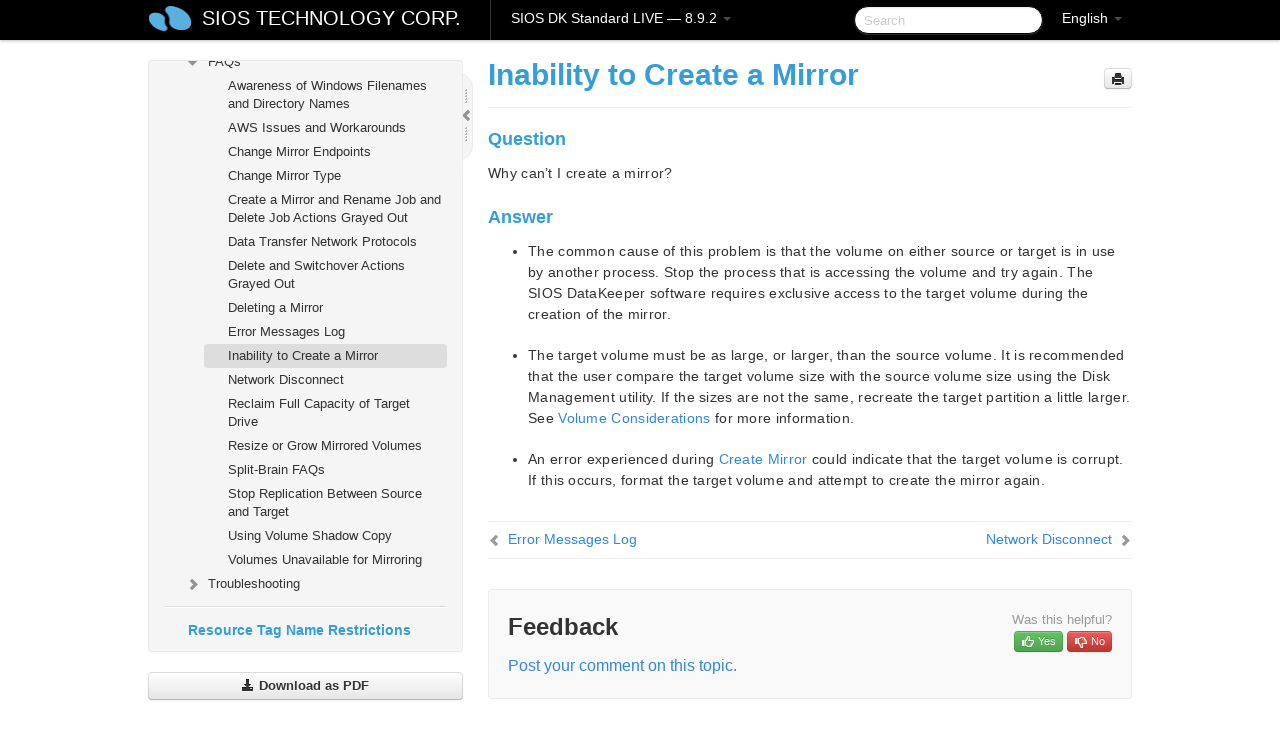

--- FILE ---
content_type: text/html; charset=UTF-8
request_url: https://docs.us.sios.com/dkse/8.9.2/en/topic/inability-to-create-a-mirror
body_size: 77611
content:
    <!DOCTYPE html>
          <html lang="en">
          <head>
        <meta charset="utf-8">
        <title>Inability to Create a Mirror - SIOS DK Standard  LIVE - 8.9.2</title>
        <meta http-equiv="Content-Type" content="text/html; charset=UTF-8">
        <meta content="width=device-width, initial-scale=1.0" name="viewport">
        <meta name="keywords" content="">
        <meta name="description" content="Question Why can’t I create a mirror? Answer The common cause of this problem is that the volume on either source or target is in use by another process. Stop...">
        <meta name="baseUrl" content="https://www.manula.com/">
        
        <link rel="preconnect" href="https://static.manula.com/" crossorigin>
        <link rel="dns-prefetch" href="https://static.manula.com/">
        
            <link rel="preconnect" href="https://cdn.manula.com/" crossorigin>
    <link rel="dns-prefetch" href="https://cdn.manula.com/">
      <meta property="og:type" content="website">
      <meta property="og:site_name" content="SIOS TECHNOLOGY CORP.">
      <link rel="canonical" href="https://docs.us.sios.com/dkse/8.9.2/en/topic/inability-to-create-a-mirror">
      
      <meta name="topic-selected" content="1076015" data-slug="inability-to-create-a-mirror">
        <!-- OpenGraph -->
        <meta property="og:title" content="Inability to Create a Mirror - SIOS DK Standard  LIVE - 8.9.2">
        
                  <meta property="og:image" content="https://manula.r.sizr.io/logo-side/user/1870/img/logo-sios-v-a.png">
                
        <meta property="og:description" content="Question Why can’t I create a mirror? Answer The common cause of this problem is that the volume on either source or target is in use by another process. Stop...">
        <meta property="og:url" content="https://docs.us.sios.com/dkse/8.9.2/en/topic/inability-to-create-a-mirror">
        
        <!-- Twitter Card -->
        <meta name="twitter:card" content="summary" />
        <meta name="twitter:site" content="@ManulaSoftware" />
        <meta name="xhrTopicEndpoint" content="https://docs.us.sios.com/dkse/8.9.2/en/xhr-topic">
              <link type="image/x-icon" href="https://cdn.manula.com/user/1870/img/logo-sios-v-lg.png?v=20220118213747" rel="shortcut icon">
      <link rel="apple-touch-icon" href="https://cdn.manula.com/user/1870/img/logo-sios-v-lg.png?v=20220118213747">
            <link rel="stylesheet" href="https://static.manula.com/css/bootstrap-2.0.3.min.css" type="text/css">
    <link rel="stylesheet" href="https://static.manula.com/css/bootstrap-responsive-2.0.3.min.css" type="text/css">
    <link rel="stylesheet" href="https://static.manula.com/css/tippy-theme.6.3.1.light.css" type="text/css">
    <link rel="stylesheet" href="https://static.manula.com/css/screen.css?v=20240402" type="text/css">
    <link rel="stylesheet" href="https://static.manula.com/css/jquery.fancybox-2.1.7.min.css" type="text/css">
    <link rel="stylesheet" href="https://static.manula.com/css/print.css?v=20240402" type="text/css" media="print">

        <style type="text/css">
      .content-wrapper {
        max-width: 1024px;
      }

      pre, code {
        word-break: break-all;
        word-wrap: break-word;
        white-space: pre;
        white-space: pre-wrap;
      }
      pre, code {
        prince-text-replace: '&' '&\200B'
      }

      
              #topic-header h1 {
          color: #369dd8;
          font-family:Helvetica Neue, Helvetica, Arial, sans-serif;
        }
      
      #topic-body, #topic-body p, #topic-body li {
        font-size: 14px;
        font-family: Helvetica Neue, Helvetica, Arial, sans-serif;
        color: #333333;
        line-height: 1.5em;
      }

      #topic-body h1, #topic-body .h1 {
        font-size: 30px;
        font-family: Helvetica Neue, Helvetica, Arial, sans-serif;
        color: #369dd8;
      }
      #topic-body h2, #topic-body .h2 {
        font-size: 24px;
        font-family: Helvetica Neue, Helvetica, Arial, sans-serif;
        color: #369dd8;
      }
      #topic-body h3, #topic-body .h3 {
        font-size: 18px;
        font-family: Helvetica Neue, Helvetica, Arial, sans-serif;
        color: #369dd8;
      }
      #topic-body h4, #topic-body .h4 {
        font-size: 14px;
        font-family: Helvetica Neue, Helvetica, Arial, sans-serif;
        color: #369dd8;
      }
      #topic-body h5, #topic-body .h5 {
        font-size: 14px;
        font-family: Helvetica Neue, Helvetica, Arial, sans-serif;
        color: #369dd8;
      }

      #topic-body h6, #topic-body .h6 {
        font-size: 14px;
        font-family: Helvetica Neue, Helvetica, Arial, sans-serif;
        color: #369dd8;
      }

      #topic-body h7, #topic-body .h7 {
        font-size: 14px;
        font-family: Helvetica Neue, Helvetica, Arial, sans-serif;
        color: #369dd8;
      }


      #topic-body a {
        color: #3287db;
      }
      #topic-body a:hover {
        color: #1065b9;
      }
      
      
      #topic-body sup a {text-decoration: none;}
      
      .search-result h3, .search-result h4 {color: ;}
      .search-result h4 a {color: #3287db;}

                        .navbar-inner {
            background-color: #000000;
            background-image: none;
          }
          .navbar .divider-vertical {
            background-color: #333333;
            border-right-color: #000000;
          }
              
        .navbar .brand, navbar .brand:hover,
        .navbar .nav > li > a, .navbar .nav > li > a:hover {
          color: #ffffff;
          text-shadow: 1px 1px #000000;
          font-family: Helvetica Neue, Helvetica, Arial, sans-serif;
        }
        .navbar-search .search-query {
          border-color: #000000;
        }
        .navbar .btn-navbar {
          background-color: #47aee9;
          background-image: -moz-linear-gradient(top, #58bffa, #369dd8);
          background-image: -ms-linear-gradient(top, #58bffa, #369dd8);
          background-image: -webkit-gradient(linear, 0 0, 0 100%, from(#58bffa), to(#369dd8));
          background-image: -webkit-linear-gradient(top, #58bffa, #369dd8);
          background-image: -o-linear-gradient(top, #58bffa, #369dd8);
          background-image: linear-gradient(top, #58bffa, #369dd8);
          filter: progid:dximagetransform.microsoft.gradient(startColorstr='#58bffa', endColorstr='#369dd8', GradientType=0);
        }
        .navbar .btn-navbar:hover {
          background-color: #58bffa;
        }
        #manual-toc > li > a,
        #manual-toc-phone > li > a {
          color: #369dd8;
          font-family: Helvetica Neue, Helvetica, Arial, sans-serif;
        }

        #manual-toc > li > ul a,
        #manual-toc-phone > li > ul a {
          color: #333333;
          font-family: Helvetica Neue, Helvetica, Arial, sans-serif;
        }
        
        #content .topic-prev-next a,
        #comment-container a.btn-show-comment-form {
          color: #3287db;
        }
        #content .topic-prev-next a:hover,
        #comment-container a.btn-show-comment-form:hover {
          color: #1065b9;
        }
          </style>

    <!--[if IE 8]>
    	<link rel="stylesheet" href="https://static.manula.com/css/screen-ie8.css?v=20240402" type="text/css">
    <![endif]-->

    
          <link rel="stylesheet" href="https://cdn.manula.com/user/1870/1516287033_styles.css?v=20220617175255" type="text/css">
    
    
        
                  <!-- Google Analytics -->
  		  		  <script>
  		        (function(i,s,o,g,r,a,m){i['GoogleAnalyticsObject']=r;i[r]=i[r]||function(){
        (i[r].q=i[r].q||[]).push(arguments)},i[r].l=1*new Date();a=s.createElement(o),
        m=s.getElementsByTagName(o)[0];a.async=1;a.src=g;m.parentNode.insertBefore(a,m)
        })(window,document,'script','https://www.google-analytics.com/analytics.js','ga');
        
                  ga('create', 'UA-37389943-2', 'auto');
          ga('send', 'pageview', {
            'anonymizeIp': true
          });
                
                  ga('create', 'UA-23814819-4', 'auto', 'manulaCustomer');
          ga('manulaCustomer.send', 'pageview', {
            'anonymizeIp': true
          });
              </script>
      <!-- End Google Analytics -->
                      <!-- Google Tag Manager -->
  		  		  <script>
  		          (function(w,d,s,l,i){w[l]=w[l]||[];w[l].push({'gtm.start':
          new Date().getTime(),event:'gtm.js'});var f=d.getElementsByTagName(s)[0],
          j=d.createElement(s),dl=l!='dataLayer'?'&l='+l:'';j.async=true;j.src=
          'https://www.googletagmanager.com/gtm.js?id='+i+dl;f.parentNode.insertBefore(j,f);
          })(window,document,'script','dataLayer','GTM-MP3FRH');
      </script>
      <!-- End Google Tag Manager -->
          </head>
      <body class="media-screen manual topic topic-1076015 xhr-topics">
            <div class="navbar navbar-fixed-top">
      <div class="navbar-inner">
        <div class="content-wrapper">
          <div class="container-fluid">

            <!-- company logo -->
                          <a href="https://docs.us.sios.com/dkse"><img src="https://manula.r.sizr.io/logo-top/user/1870/img/symbol-sios-blue-lg.png" class="pull-left custom-nav-logo" alt=""></a>
                        <!-- end company logo -->

            <!-- start languages & login -->
            <ul id="manual-topic-language" class="nav pull-right">
                          <li class="dropdown"><a href="#" class="dropdown-toggle" data-toggle="dropdown">English <b class="caret"></b></a>
                <ul class="dropdown-menu">
                                                                                                                                          <li class="">
                                                  <!-- when on topic page: allow language switch to the same topic in the selected language -->
                          <a href="https://docs.us.sios.com/dkse/8.9.2/ja/topic/inability-to-create-a-mirror" data-lang-url="https://docs.us.sios.com/dkse/8.9.2/ja/topic/">Japanese</a>
                                              </li>
                                                      </ul>
              </li>
                                                      </ul>
            <!-- end languages -->
            <div>
            <!-- phone bar -->
            <div id="nav-phone-branding" class="clearfix">
              <a href="https://docs.us.sios.com/dkse" class="brand brand-phone">SIOS TECHNOLOGY CORP.</a>
              <div class="btn-group pull-left">
                                  <a href="#" class="btn btn-inverse brand brand-phone brand-phone-sub dropdown-toggle" data-toggle="dropdown" style="margin: 0px; border: none; outline: none; box-shadow: none; background: none;">
                    SIOS DK Standard  LIVE &mdash; 8.9.2                                          <span class="caret" style="margin-top: 7px;"></span>
                                      </a>
                                                  <ul class="dropdown-menu">
                                                                <li><a href="https://docs.us.sios.com/dkse?l=en">10.0</a></li>
                                                                <li><a href="https://docs.us.sios.com/dkse?v=8.11.0&l=en">8.11.0</a></li>
                                                                <li><a href="https://docs.us.sios.com/dkse?v=8.10.2&l=en">8.10.2</a></li>
                                                                <li><a href="https://docs.us.sios.com/dkse?v=8.10.1&l=en">8.10.1</a></li>
                                                                <li><a href="https://docs.us.sios.com/dkse?v=8.10.0&l=en">8.10.0</a></li>
                                                                <li><a href="https://docs.us.sios.com/dkse?v=8.9.2&l=en">8.9.2</a></li>
                                                                <li><a href="https://docs.us.sios.com/dkse?v=8.9.1&l=en">8.9.1</a></li>
                                                                <li><a href="https://docs.us.sios.com/dkse?v=8.9.0&l=en">8.9.0</a></li>
                                                                <li><a href="https://docs.us.sios.com/dkse?v=8.8.2&l=en">8.8.2</a></li>
                                                                <li><a href="https://docs.us.sios.com/dkse?v=8.8.1&l=en">8.8.1</a></li>
                                                                <li><a href="https://docs.us.sios.com/dkse?v=8.8.0&l=en">8.8.0</a></li>
                                                                <li><a href="https://docs.us.sios.com/dkse?v=8.7.2&l=en">8.7.2</a></li>
                                      </ul>
                              </div>
            </div>

            <div id="nav-phone-service" class="clearfix">
              <a class="btn btn-navbar toc-toggle" data-toggle="collapse" data-target=".nav-collapse" style="white-space:nowrap;">
                <span class="browse" style="padding-left:25px;">Table of Contents</span>
                <span class="icon-bar"></span>
                <span class="icon-bar"></span>
                <span class="icon-bar"></span>
              </a>
              <!-- copy desktop code for search-box to this place with js -->
            </div>
            <!-- end phone/tablet bar -->


            <!-- desktop/tablet bar -->
            <a class="brand brand-large" href="https://docs.us.sios.com/dkse">
              SIOS TECHNOLOGY CORP.            </a>

            <ul class="nav main">
              <li class="divider-vertical"></li>
                              <li class="dropdown">
                                      <a href="#" class="dropdown-toggle" data-toggle="dropdown">
                      SIOS DK Standard  LIVE &mdash; 8.9.2                      <b class="caret "></b>
                    </a>
                  
                                    <ul class="dropdown-menu">
                                                                <li><a href="https://docs.us.sios.com/dkse?l=en">SIOS DK Standard  LIVE &mdash; 10.0</a></li>
                                                                <li><a href="https://docs.us.sios.com/dkse?v=8.11.0&l=en">SIOS DK Standard  LIVE &mdash; 8.11.0</a></li>
                                                                <li><a href="https://docs.us.sios.com/dkse?v=8.10.2&l=en">SIOS DK Standard  LIVE &mdash; 8.10.2</a></li>
                                                                <li><a href="https://docs.us.sios.com/dkse?v=8.10.1&l=en">SIOS DK Standard  LIVE &mdash; 8.10.1</a></li>
                                                                <li><a href="https://docs.us.sios.com/dkse?v=8.10.0&l=en">SIOS DK Standard  LIVE &mdash; 8.10.0</a></li>
                                                                <li><a href="https://docs.us.sios.com/dkse?v=8.9.2&l=en">SIOS DK Standard  LIVE &mdash; 8.9.2</a></li>
                                                                <li><a href="https://docs.us.sios.com/dkse?v=8.9.1&l=en">SIOS DK Standard  LIVE &mdash; 8.9.1</a></li>
                                                                <li><a href="https://docs.us.sios.com/dkse?v=8.9.0&l=en">SIOS DK Standard  LIVE &mdash; 8.9.0</a></li>
                                                                <li><a href="https://docs.us.sios.com/dkse?v=8.8.2&l=en">SIOS DK Standard  LIVE &mdash; 8.8.2</a></li>
                                                                <li><a href="https://docs.us.sios.com/dkse?v=8.8.1&l=en">SIOS DK Standard  LIVE &mdash; 8.8.1</a></li>
                                                                <li><a href="https://docs.us.sios.com/dkse?v=8.8.0&l=en">SIOS DK Standard  LIVE &mdash; 8.8.0</a></li>
                                                                <li><a href="https://docs.us.sios.com/dkse?v=8.7.2&l=en">SIOS DK Standard  LIVE &mdash; 8.7.2</a></li>
                                      </ul>
                  
                </li>
                          </ul>


            <form method="get" id="manual-topic-search" class="navbar-search pull-right" action="https://docs.us.sios.com/dkse/8.9.2/en/search">
              <input type="text" name="q" value="" class="search-query" placeholder="Search" title="Search">
            </form>
            <!-- end desktop bar -->
            </div>
          </div>
        </div>
      </div>
    </div>

    <div id="nav-phone" class="nav-collapse collapse">
    <div class="well">
      <!-- <h6 style="color: #999; margin-bottom:10px;">Table of Contents</h6> -->
      <!-- copy desktop code for toc to this place with js -->
    </div>
    </div>
      <div class="content-wrapper">
        <div class="container-fluid">
                      <div class="row-fluid">
              <div id="sidebar" class="span4">
                  	<!-- OUTER MENU TOGGLE -->
    <div class="box x-box-set-width box-gn-icon-menu-outer">
  		<a class="alert gn-icon-menu-outer x-toggle-toc-menu" style="display:none;" title=""><img src="https://static.manula.com/img/vgrabber.png" alt="Grab" /><i class="icon-chevron-right"></i><img src="https://static.manula.com/img/vgrabber.png" alt="Grab"/></a>
  	</div>
  	<!-- END OUTER MENU TOGGLE -->
    
    <div class="box box-toc" style="">
  		<!-- INNER MENU TOGGLE -->
  		<a class="gn-icon-menu-inner x-toggle-toc-menu" title="">
  			<span class="arrow-2-3"><img src="https://static.manula.com/img/vgrabber.png" alt="Grab"/><i class="icon-chevron-left"></i><img src="https://static.manula.com/img/vgrabber.png" alt="Grab"/></span>
  		</a>
  		<!-- INNER MENU TOGGLE -->

      <div class="well sidebar-nav">
        <a href="https://docs.us.sios.com/dkse?v=8.9.2&l=en" class="sidebar-logo"><img src="https://manula.r.sizr.io/logo-side/user/1870/img/logo-sios-v-a.png" alt=""></a><ul id="manual-toc" class="toc toc-expandable x-delay-visibility" data-state-id="32915" data-toc-depth-max="1"><li class="divider"></li>
<li class="nav-header" data-product-topic-id="1238484" data-topic-id="1075851" data-topic-name="sios-datakeeper-for-windows"><a href="https://docs.us.sios.com/dkse/8.9.2/en/topic/sios-datakeeper-for-windows">SIOS DataKeeper for Windows </a></li><li class="divider"></li>
<li class="nav-header" data-product-topic-id="1238485" data-topic-id="1075852" data-topic-name="datakeeper-quick-start-guide"><a href="https://docs.us.sios.com/dkse/8.9.2/en/topic/datakeeper-quick-start-guide">SIOS DataKeeper for Windows Quick Start Guide</a></li><li class="divider"></li>
<li class="nav-header nav-header-sub" data-product-topic-id="1238486" data-topic-id="1075853" data-topic-name="sios-datakeeper-for-windows-technical-documentation"><a href="https://docs.us.sios.com/dkse/8.9.2/en/topic/sios-datakeeper-for-windows-technical-documentation"><i class="icon-chevron-down x-show" data-icon-init="icon-chevron-down" data-icon="icon-chevron-right"></i>SIOS DataKeeper for Windows Technical Documentation</a><ul class="toc-display-1238486" data-parent-product-topic-id="1238486" data-toc-depth="1">
<li class="nav-header-sub" data-product-topic-id="1238487" data-topic-id="1075854" data-topic-name="intro"><a href="https://docs.us.sios.com/dkse/8.9.2/en/topic/intro"><i class="icon-chevron-down x-show" data-icon-init="icon-chevron-down" data-icon="icon-chevron-right"></i>Introduction</a><ul class="toc-display-1238487" data-parent-product-topic-id="1238487" data-toc-depth="2">
<li class="" data-product-topic-id="1238488" data-topic-id="1075855" data-topic-name="topic-to-link-to"><a href="https://docs.us.sios.com/dkse/8.9.2/en/topic/topic-to-link-to">User Interface </a></li>
<li class="nav-header-sub" data-product-topic-id="1238489" data-topic-id="1075856" data-topic-name="datakeeper-components"><a href="https://docs.us.sios.com/dkse/8.9.2/en/topic/datakeeper-components"><i class="icon-chevron-down x-show" data-icon-init="icon-chevron-down" data-icon="icon-chevron-right"></i>DataKeeper Components </a><ul class="toc-display-1238489" data-parent-product-topic-id="1238489" data-toc-depth="3">
<li class="nav-header-sub" data-product-topic-id="1238490" data-topic-id="1075857" data-topic-name="datakeeper-service-log-on-id-and-password-selection"><a href="https://docs.us.sios.com/dkse/8.9.2/en/topic/datakeeper-service-log-on-id-and-password-selection">DataKeeper Service Log On ID and Password Selection</a><ul class="toc-display-1238490" data-parent-product-topic-id="1238490" data-toc-depth="4"></ul></li></ul></li>
<li class="nav-header-sub" data-product-topic-id="1238491" data-topic-id="1075858" data-topic-name="understanding-replication"><a href="https://docs.us.sios.com/dkse/8.9.2/en/topic/understanding-replication"><i class="icon-chevron-down x-show" data-icon-init="icon-chevron-down" data-icon="icon-chevron-right"></i>Understanding Replication</a><ul class="toc-display-1238491" data-parent-product-topic-id="1238491" data-toc-depth="5">
<li class="" data-product-topic-id="1238492" data-topic-id="1075859" data-topic-name="sios-datakeeper-intent-log"><a href="https://docs.us.sios.com/dkse/8.9.2/en/topic/sios-datakeeper-intent-log">SIOS DataKeeper Intent Log</a></li>
<li class="" data-product-topic-id="1238493" data-topic-id="1075860" data-topic-name="relocation-of-intent-log"><a href="https://docs.us.sios.com/dkse/8.9.2/en/topic/relocation-of-intent-log">Relocation of Intent Log</a></li>
<li class="" data-product-topic-id="1238494" data-topic-id="1075861" data-topic-name="resynchronization"><a href="https://docs.us.sios.com/dkse/8.9.2/en/topic/resynchronization">Resynchronization</a></li>
<li class="" data-product-topic-id="1238495" data-topic-id="1075862" data-topic-name="synchronous-and-asynchronous-mirroring"><a href="https://docs.us.sios.com/dkse/8.9.2/en/topic/synchronous-and-asynchronous-mirroring">Synchronous and Asynchronous Mirroring</a></li>
<li class="" data-product-topic-id="1238496" data-topic-id="1075863" data-topic-name="read-and-write-operation"><a href="https://docs.us.sios.com/dkse/8.9.2/en/topic/read-and-write-operation">Read and Write Operations</a></li>
<li class="" data-product-topic-id="1238497" data-topic-id="1075864" data-topic-name="volume-considerations"><a href="https://docs.us.sios.com/dkse/8.9.2/en/topic/volume-considerations">Volume Considerations</a></li>
<li class="" data-product-topic-id="1238498" data-topic-id="1075865" data-topic-name="specifying-network-cards-for-mirroring"><a href="https://docs.us.sios.com/dkse/8.9.2/en/topic/specifying-network-cards-for-mirroring">Specifying Network Cards for Mirroring</a></li>
<li class="" data-product-topic-id="1238499" data-topic-id="1075866" data-topic-name="performance-monitor-counters"><a href="https://docs.us.sios.com/dkse/8.9.2/en/topic/performance-monitor-counters">Performance Monitor Counters</a></li></ul></li></ul></li>
<li class="nav-header-sub" data-product-topic-id="1238500" data-topic-id="1075867" data-topic-name="configuration"><a href="https://docs.us.sios.com/dkse/8.9.2/en/topic/configuration"><i class="icon-chevron-down x-show" data-icon-init="icon-chevron-down" data-icon="icon-chevron-right"></i>Configuration</a><ul class="toc-display-1238500" data-parent-product-topic-id="1238500" data-toc-depth="6">
<li class="" data-product-topic-id="1238501" data-topic-id="1075868" data-topic-name="sector-size"><a href="https://docs.us.sios.com/dkse/8.9.2/en/topic/sector-size">Sector Size</a></li>
<li class="" data-product-topic-id="1238502" data-topic-id="1075869" data-topic-name="network-bandwidth"><a href="https://docs.us.sios.com/dkse/8.9.2/en/topic/network-bandwidth">Network Bandwidth</a></li>
<li class="" data-product-topic-id="1238503" data-topic-id="1075870" data-topic-name="network-adapter-settings"><a href="https://docs.us.sios.com/dkse/8.9.2/en/topic/network-adapter-settings">Network Adapter Settings</a></li>
<li class="" data-product-topic-id="1238505" data-topic-id="1075872" data-topic-name="firewall-configurations"><a href="https://docs.us.sios.com/dkse/8.9.2/en/topic/firewall-configurations">Firewall Configurations</a></li>
<li class="" data-product-topic-id="1238506" data-topic-id="1075873" data-topic-name="high-speed-storage-best-practices"><a href="https://docs.us.sios.com/dkse/8.9.2/en/topic/high-speed-storage-best-practices">High-Speed Storage Best Practices</a></li>
<li class="" data-product-topic-id="1238507" data-topic-id="1075874" data-topic-name="configuration-of-data-replication-from-a-cluster-node-to-external-dr-site"><a href="https://docs.us.sios.com/dkse/8.9.2/en/topic/configuration-of-data-replication-from-a-cluster-node-to-external-dr-site">Configuration of Data Replication From a Cluster Node to External DR Site</a></li>
<li class="" data-product-topic-id="1238508" data-topic-id="1075875" data-topic-name="performance-tuning"><a href="https://docs.us.sios.com/dkse/8.9.2/en/topic/performance-tuning">Performance Tuning</a></li>
<li class="" data-product-topic-id="1238509" data-topic-id="1075876" data-topic-name="disable-automatically-manage-paging-file-size-for-all-drives"><a href="https://docs.us.sios.com/dkse/8.9.2/en/topic/disable-automatically-manage-paging-file-size-for-all-drives">Disable &#8220;Automatically manage paging file size for all drives&#8221; </a></li>
<li class="" data-product-topic-id="1238510" data-topic-id="1075877" data-topic-name="how-to-add-a-newly-created-volume-to-datakeeper"><a href="https://docs.us.sios.com/dkse/8.9.2/en/topic/how-to-add-a-newly-created-volume-to-datakeeper">How to add a newly-created volume to DataKeeper</a></li>
<li class="nav-header-sub" data-product-topic-id="1238511" data-topic-id="1075878" data-topic-name="wan-considerations"><a href="https://docs.us.sios.com/dkse/8.9.2/en/topic/wan-considerations"><i class="icon-chevron-down x-show" data-icon-init="icon-chevron-down" data-icon="icon-chevron-right"></i>WAN Considerations</a><ul class="toc-display-1238511" data-parent-product-topic-id="1238511" data-toc-depth="7">
<li class="" data-product-topic-id="1238512" data-topic-id="1075879" data-topic-name="initial-synchronization-of-data-across-the-lan-or-wan"><a href="https://docs.us.sios.com/dkse/8.9.2/en/topic/initial-synchronization-of-data-across-the-lan-or-wan">Initial Synchronization of Data Across the LAN or WAN</a></li>
<li class="" data-product-topic-id="1238513" data-topic-id="1075880" data-topic-name="compression"><a href="https://docs.us.sios.com/dkse/8.9.2/en/topic/compression">Compression</a></li>
<li class="" data-product-topic-id="1238514" data-topic-id="1075881" data-topic-name="bandwidth-throttle"><a href="https://docs.us.sios.com/dkse/8.9.2/en/topic/bandwidth-throttle">Bandwidth Throttle</a></li></ul></li></ul></li>
<li class="nav-header-sub" data-product-topic-id="1238515" data-topic-id="1075882" data-topic-name="administration"><a href="https://docs.us.sios.com/dkse/8.9.2/en/topic/administration"><i class="icon-chevron-down x-show" data-icon-init="icon-chevron-down" data-icon="icon-chevron-right"></i>Administration</a><ul class="toc-display-1238515" data-parent-product-topic-id="1238515" data-toc-depth="8">
<li class="" data-product-topic-id="1238516" data-topic-id="1075883" data-topic-name="primary-server-shutdown"><a href="https://docs.us.sios.com/dkse/8.9.2/en/topic/primary-server-shutdown">Primary Server Shutdown</a></li>
<li class="" data-product-topic-id="1238517" data-topic-id="1075884" data-topic-name="secondary-server-failures"><a href="https://docs.us.sios.com/dkse/8.9.2/en/topic/secondary-server-failures">Secondary Server Failures</a></li>
<li class="" data-product-topic-id="1238518" data-topic-id="1075885" data-topic-name="extensive-write-considerations"><a href="https://docs.us.sios.com/dkse/8.9.2/en/topic/extensive-write-considerations">Extensive Write Considerations</a></li>
<li class="" data-product-topic-id="1238519" data-topic-id="1075886" data-topic-name="chkdsk-considerations"><a href="https://docs.us.sios.com/dkse/8.9.2/en/topic/chkdsk-considerations">CHKDSK Considerations</a></li>
<li class="" data-product-topic-id="1238520" data-topic-id="1075887" data-topic-name="dksupport"><a href="https://docs.us.sios.com/dkse/8.9.2/en/topic/dksupport">DKSUPPORT</a></li>
<li class="" data-product-topic-id="1238521" data-topic-id="1075888" data-topic-name="dkhealthcheck"><a href="https://docs.us.sios.com/dkse/8.9.2/en/topic/dkhealthcheck">DKHEALTHCHECK</a></li>
<li class="" data-product-topic-id="1238522" data-topic-id="1075889" data-topic-name="event-log-considerations"><a href="https://docs.us.sios.com/dkse/8.9.2/en/topic/event-log-considerations">Event Log Considerations</a></li>
<li class="" data-product-topic-id="1238523" data-topic-id="1075890" data-topic-name="using-disk-management"><a href="https://docs.us.sios.com/dkse/8.9.2/en/topic/using-disk-management">Using Disk Management</a></li>
<li class="" data-product-topic-id="1238524" data-topic-id="1075891" data-topic-name="registry-entries"><a href="https://docs.us.sios.com/dkse/8.9.2/en/topic/registry-entries">Registry Entries</a></li>
<li class="nav-header-sub" data-product-topic-id="1238525" data-topic-id="1075892" data-topic-name="using-emcmd-with-sios-datakeeper"><a href="https://docs.us.sios.com/dkse/8.9.2/en/topic/using-emcmd-with-sios-datakeeper"><i class="icon-chevron-down x-show" data-icon-init="icon-chevron-down" data-icon="icon-chevron-right"></i>Using EMCMD with SIOS DataKeeper</a><ul class="toc-display-1238525" data-parent-product-topic-id="1238525" data-toc-depth="9">
<li class="" data-product-topic-id="1238526" data-topic-id="1075893" data-topic-name="mirror-state-definitions"><a href="https://docs.us.sios.com/dkse/8.9.2/en/topic/mirror-state-definitions">Mirror State Definitions</a></li>
<li class="" data-product-topic-id="1238527" data-topic-id="1075894" data-topic-name="breakmirror"><a href="https://docs.us.sios.com/dkse/8.9.2/en/topic/breakmirror">BREAKMIRROR</a></li>
<li class="" data-product-topic-id="1238528" data-topic-id="1075895" data-topic-name="changemirrorendpoints"><a href="https://docs.us.sios.com/dkse/8.9.2/en/topic/changemirrorendpoints">CHANGEMIRRORENDPOINTS</a></li>
<li class="" data-product-topic-id="1238529" data-topic-id="1075896" data-topic-name="changemirrortype"><a href="https://docs.us.sios.com/dkse/8.9.2/en/topic/changemirrortype">CHANGEMIRRORTYPE</a></li>
<li class="" data-product-topic-id="1238530" data-topic-id="1075897" data-topic-name="cleanupmirror"><a href="https://docs.us.sios.com/dkse/8.9.2/en/topic/cleanupmirror">CLEANUPMIRROR</a></li>
<li class="" data-product-topic-id="1238531" data-topic-id="1075898" data-topic-name="clearblocktarget"><a href="https://docs.us.sios.com/dkse/8.9.2/en/topic/clearblocktarget">CLEARBLOCKTARGET</a></li>
<li class="" data-product-topic-id="1238532" data-topic-id="1075899" data-topic-name="clearsnapshotlocation"><a href="https://docs.us.sios.com/dkse/8.9.2/en/topic/clearsnapshotlocation">CLEARSNAPSHOTLOCATION</a></li>
<li class="" data-product-topic-id="1238533" data-topic-id="1075900" data-topic-name="clearswitchover"><a href="https://docs.us.sios.com/dkse/8.9.2/en/topic/clearswitchover">CLEARSWITCHOVER</a></li>
<li class="" data-product-topic-id="1238534" data-topic-id="1075901" data-topic-name="continuemirror"><a href="https://docs.us.sios.com/dkse/8.9.2/en/topic/continuemirror">CONTINUEMIRROR</a></li>
<li class="" data-product-topic-id="1238535" data-topic-id="1075902" data-topic-name="createjob"><a href="https://docs.us.sios.com/dkse/8.9.2/en/topic/createjob">CREATEJOB</a></li>
<li class="" data-product-topic-id="1238536" data-topic-id="1075903" data-topic-name="createmirror"><a href="https://docs.us.sios.com/dkse/8.9.2/en/topic/createmirror">CREATEMIRROR</a></li>
<li class="" data-product-topic-id="1238537" data-topic-id="1075904" data-topic-name="deletejob"><a href="https://docs.us.sios.com/dkse/8.9.2/en/topic/deletejob">DELETEJOB</a></li>
<li class="" data-product-topic-id="1238538" data-topic-id="1075905" data-topic-name="deletelocalmirroronly"><a href="https://docs.us.sios.com/dkse/8.9.2/en/topic/deletelocalmirroronly">DELETELOCALMIRRORONLY</a></li>
<li class="" data-product-topic-id="1238539" data-topic-id="1075906" data-topic-name="deletemirror"><a href="https://docs.us.sios.com/dkse/8.9.2/en/topic/deletemirror">DELETEMIRROR</a></li>
<li class="" data-product-topic-id="1238540" data-topic-id="1075907" data-topic-name="dropsnapshot"><a href="https://docs.us.sios.com/dkse/8.9.2/en/topic/dropsnapshot">DROPSNAPSHOT</a></li>
<li class="" data-product-topic-id="1238541" data-topic-id="1075908" data-topic-name="getblocktarget"><a href="https://docs.us.sios.com/dkse/8.9.2/en/topic/getblocktarget">GETBLOCKTARGET</a></li>
<li class="" data-product-topic-id="1238542" data-topic-id="1075909" data-topic-name="getcompletevolumelist"><a href="https://docs.us.sios.com/dkse/8.9.2/en/topic/getcompletevolumelist">GETCOMPLETEVOLUMELIST</a></li>
<li class="" data-product-topic-id="1238543" data-topic-id="1075910" data-topic-name="getconfiguration"><a href="https://docs.us.sios.com/dkse/8.9.2/en/topic/getconfiguration">GETCONFIGURATION</a></li>
<li class="" data-product-topic-id="1238545" data-topic-id="1075911" data-topic-name="getextendedvolumeinfo"><a href="https://docs.us.sios.com/dkse/8.9.2/en/topic/getextendedvolumeinfo">GETEXTENDEDVOLUMEINFO</a></li>
<li class="" data-product-topic-id="1238546" data-topic-id="1075913" data-topic-name="getjobinfo"><a href="https://docs.us.sios.com/dkse/8.9.2/en/topic/getjobinfo">GETJOBINFO</a></li>
<li class="" data-product-topic-id="1238548" data-topic-id="1075915" data-topic-name="getjobinfoforvol"><a href="https://docs.us.sios.com/dkse/8.9.2/en/topic/getjobinfoforvol">GETJOBINFOFORVOL</a></li>
<li class="" data-product-topic-id="1238549" data-topic-id="1075916" data-topic-name="getmirrortype"><a href="https://docs.us.sios.com/dkse/8.9.2/en/topic/getmirrortype">GETMIRRORTYPE</a></li>
<li class="" data-product-topic-id="1238550" data-topic-id="1075917" data-topic-name="getmirrorvolinfo"><a href="https://docs.us.sios.com/dkse/8.9.2/en/topic/getmirrorvolinfo">GETMIRRORVOLINFO</a></li>
<li class="" data-product-topic-id="1238552" data-topic-id="1075919" data-topic-name="getremotebitmap"><a href="https://docs.us.sios.com/dkse/8.9.2/en/topic/getremotebitmap">GETREMOTEBITMAP</a></li>
<li class="" data-product-topic-id="1238554" data-topic-id="1075921" data-topic-name="getresyncstatus"><a href="https://docs.us.sios.com/dkse/8.9.2/en/topic/getresyncstatus">GETRESYNCSTATUS</a></li>
<li class="" data-product-topic-id="1238555" data-topic-id="1075922" data-topic-name="getserviceinfo"><a href="https://docs.us.sios.com/dkse/8.9.2/en/topic/getserviceinfo">GETSERVICEINFO</a></li>
<li class="" data-product-topic-id="1238557" data-topic-id="1075924" data-topic-name="getsnapshotlocation"><a href="https://docs.us.sios.com/dkse/8.9.2/en/topic/getsnapshotlocation">GETSNAPSHOTLOCATION</a></li>
<li class="" data-product-topic-id="1238558" data-topic-id="1075925" data-topic-name="getsourcemirroredvolumes"><a href="https://docs.us.sios.com/dkse/8.9.2/en/topic/getsourcemirroredvolumes">GETSOURCEMIRROREDVOLUMES</a></li>
<li class="" data-product-topic-id="1238560" data-topic-id="1075927" data-topic-name="gettargetmirroredvolumes"><a href="https://docs.us.sios.com/dkse/8.9.2/en/topic/gettargetmirroredvolumes">GETTARGETMIRROREDVOLUMES</a></li>
<li class="" data-product-topic-id="1238561" data-topic-id="1075928" data-topic-name="getvolumedrvstate"><a href="https://docs.us.sios.com/dkse/8.9.2/en/topic/getvolumedrvstate">GETVOLUMEDRVSTATE</a></li>
<li class="" data-product-topic-id="1238562" data-topic-id="1075929" data-topic-name="getvolumeinfo"><a href="https://docs.us.sios.com/dkse/8.9.2/en/topic/getvolumeinfo">GETVOLUMEINFO</a></li>
<li class="" data-product-topic-id="1238563" data-topic-id="1075930" data-topic-name="isbreakuserrequested"><a href="https://docs.us.sios.com/dkse/8.9.2/en/topic/isbreakuserrequested">ISBREAKUSERREQUESTED</a></li>
<li class="" data-product-topic-id="1238564" data-topic-id="1075931" data-topic-name="ispotentialmirrorvol"><a href="https://docs.us.sios.com/dkse/8.9.2/en/topic/ispotentialmirrorvol">ISPOTENTIALMIRRORVOL</a></li>
<li class="" data-product-topic-id="1238565" data-topic-id="1075932" data-topic-name="lockvolume"><a href="https://docs.us.sios.com/dkse/8.9.2/en/topic/lockvolume">LOCKVOLUME</a></li>
<li class="" data-product-topic-id="1238566" data-topic-id="1075933" data-topic-name="mergetargetbitmap"><a href="https://docs.us.sios.com/dkse/8.9.2/en/topic/mergetargetbitmap">MERGETARGETBITMAP</a></li>
<li class="" data-product-topic-id="1238567" data-topic-id="1075934" data-topic-name="pausemirror"><a href="https://docs.us.sios.com/dkse/8.9.2/en/topic/pausemirror">PAUSEMIRROR</a></li>
<li class="" data-product-topic-id="1238568" data-topic-id="1075935" data-topic-name="preparetobecometarget"><a href="https://docs.us.sios.com/dkse/8.9.2/en/topic/preparetobecometarget">PREPARETOBECOMETARGET</a></li>
<li class="" data-product-topic-id="1238569" data-topic-id="1075936" data-topic-name="readregistry"><a href="https://docs.us.sios.com/dkse/8.9.2/en/topic/readregistry">READREGISTRY</a></li>
<li class="" data-product-topic-id="1238570" data-topic-id="1075937" data-topic-name="restartvolumepipe"><a href="https://docs.us.sios.com/dkse/8.9.2/en/topic/restartvolumepipe">RESTARTVOLUMEPIPE</a></li>
<li class="" data-product-topic-id="1238571" data-topic-id="1075938" data-topic-name="resyncmirror"><a href="https://docs.us.sios.com/dkse/8.9.2/en/topic/resyncmirror">RESYNCMIRROR</a></li>
<li class="" data-product-topic-id="1238572" data-topic-id="1075939" data-topic-name="setblocktarget"><a href="https://docs.us.sios.com/dkse/8.9.2/en/topic/setblocktarget">SETBLOCKTARGET</a></li>
<li class="" data-product-topic-id="1238573" data-topic-id="1075940" data-topic-name="setconfiguration"><a href="https://docs.us.sios.com/dkse/8.9.2/en/topic/setconfiguration">SETCONFIGURATION</a></li>
<li class="" data-product-topic-id="1238574" data-topic-id="1075941" data-topic-name="setsnapshotlocation"><a href="https://docs.us.sios.com/dkse/8.9.2/en/topic/setsnapshotlocation">SETSNAPSHOTLOCATION</a></li>
<li class="" data-product-topic-id="1238575" data-topic-id="1075942" data-topic-name="stopservice"><a href="https://docs.us.sios.com/dkse/8.9.2/en/topic/stopservice">STOPSERVICE</a></li>
<li class="" data-product-topic-id="1238576" data-topic-id="1075943" data-topic-name="switchovervolume"><a href="https://docs.us.sios.com/dkse/8.9.2/en/topic/switchovervolume">SWITCHOVERVOLUME</a></li>
<li class="" data-product-topic-id="1238577" data-topic-id="1075944" data-topic-name="takesnapshot"><a href="https://docs.us.sios.com/dkse/8.9.2/en/topic/takesnapshot">TAKESNAPSHOT</a></li>
<li class="" data-product-topic-id="1238578" data-topic-id="1075945" data-topic-name="unlockvolume"><a href="https://docs.us.sios.com/dkse/8.9.2/en/topic/unlockvolume">UNLOCKVOLUME</a></li>
<li class="" data-product-topic-id="1238579" data-topic-id="1075946" data-topic-name="updatejob"><a href="https://docs.us.sios.com/dkse/8.9.2/en/topic/updatejob">UPDATEJOB</a></li>
<li class="" data-product-topic-id="1238580" data-topic-id="1075947" data-topic-name="updatevolumeinfo"><a href="https://docs.us.sios.com/dkse/8.9.2/en/topic/updatevolumeinfo">UPDATEVOLUMEINFO</a></li></ul></li>
<li class="nav-header-sub" data-product-topic-id="1238581" data-topic-id="1075948" data-topic-name="using-dkpwrshell-with-sios-datakeeper"><a href="https://docs.us.sios.com/dkse/8.9.2/en/topic/using-dkpwrshell-with-sios-datakeeper"><i class="icon-chevron-down x-show" data-icon-init="icon-chevron-down" data-icon="icon-chevron-right"></i>Using DKPwrShell with SIOS DataKeeper</a><ul class="toc-display-1238581" data-parent-product-topic-id="1238581" data-toc-depth="10">
<li class="" data-product-topic-id="1238582" data-topic-id="1075949" data-topic-name="new-datakeepermirror"><a href="https://docs.us.sios.com/dkse/8.9.2/en/topic/new-datakeepermirror">New-DataKeeperMirror</a></li>
<li class="" data-product-topic-id="1238583" data-topic-id="1075950" data-topic-name="new-datakeeperjob"><a href="https://docs.us.sios.com/dkse/8.9.2/en/topic/new-datakeeperjob">New-DataKeeperJob</a></li>
<li class="" data-product-topic-id="1238584" data-topic-id="1075951" data-topic-name="remove-datakeepermirror"><a href="https://docs.us.sios.com/dkse/8.9.2/en/topic/remove-datakeepermirror">Remove-DataKeeperMirror</a></li>
<li class="" data-product-topic-id="1238585" data-topic-id="1075952" data-topic-name="remove-datakeeperjob"><a href="https://docs.us.sios.com/dkse/8.9.2/en/topic/remove-datakeeperjob">Remove-DataKeeperJob</a></li>
<li class="" data-product-topic-id="1238586" data-topic-id="1075953" data-topic-name="add-datakeeperjobpair"><a href="https://docs.us.sios.com/dkse/8.9.2/en/topic/add-datakeeperjobpair">Add-DataKeeperJobPair</a></li>
<li class="" data-product-topic-id="1238587" data-topic-id="1075954" data-topic-name="get-datakeepervolumeinfo"><a href="https://docs.us.sios.com/dkse/8.9.2/en/topic/get-datakeepervolumeinfo">Get-DataKeeperVolumeInfo</a></li></ul></li></ul></li>
<li class="nav-header-sub" data-product-topic-id="1238588" data-topic-id="1075955" data-topic-name="user-guide"><a href="https://docs.us.sios.com/dkse/8.9.2/en/topic/user-guide"><i class="icon-chevron-down x-show" data-icon-init="icon-chevron-down" data-icon="icon-chevron-right"></i>User Guide</a><ul class="toc-display-1238588" data-parent-product-topic-id="1238588" data-toc-depth="11">
<li class="nav-header-sub" data-product-topic-id="1238589" data-topic-id="1075956" data-topic-name="getting-started"><a href="https://docs.us.sios.com/dkse/8.9.2/en/topic/getting-started"><i class="icon-chevron-down x-show" data-icon-init="icon-chevron-down" data-icon="icon-chevron-right"></i>Getting Started</a><ul class="toc-display-1238589" data-parent-product-topic-id="1238589" data-toc-depth="12">
<li class="" data-product-topic-id="1238590" data-topic-id="1075957" data-topic-name="disk-to-disk"><a href="https://docs.us.sios.com/dkse/8.9.2/en/topic/disk-to-disk">Disk-to-Disk</a></li>
<li class="" data-product-topic-id="1238591" data-topic-id="1075958" data-topic-name="one-to-one"><a href="https://docs.us.sios.com/dkse/8.9.2/en/topic/one-to-one">One-to-One</a></li>
<li class="" data-product-topic-id="1238592" data-topic-id="1075959" data-topic-name="one-to-many-multiple-targets"><a href="https://docs.us.sios.com/dkse/8.9.2/en/topic/one-to-many-multiple-targets">One-to-Many (Multiple Targets)</a></li>
<li class="" data-product-topic-id="1238593" data-topic-id="1075960" data-topic-name="many-to-one"><a href="https://docs.us.sios.com/dkse/8.9.2/en/topic/many-to-one">Many-to-One</a></li>
<li class="" data-product-topic-id="1238594" data-topic-id="1075961" data-topic-name="n-shared-disk-replicated-to-one"><a href="https://docs.us.sios.com/dkse/8.9.2/en/topic/n-shared-disk-replicated-to-one">N-Shared-Disk Replicated to One</a></li>
<li class="" data-product-topic-id="1238595" data-topic-id="1075962" data-topic-name="n-shared-disk-replicated-to-n-shared-disk"><a href="https://docs.us.sios.com/dkse/8.9.2/en/topic/n-shared-disk-replicated-to-n-shared-disk">N-Shared-Disk Replicated to N-Shared-Disk</a></li>
<li class="" data-product-topic-id="1238596" data-topic-id="1075963" data-topic-name="n-shared-disk-replicated-to-multiple-n-shared-disk-targets"><a href="https://docs.us.sios.com/dkse/8.9.2/en/topic/n-shared-disk-replicated-to-multiple-n-shared-disk-targets">N-Shared-Disk Replicated to Multiple N-Shared-Disk Targets</a></li></ul></li>
<li class="nav-header-sub" data-product-topic-id="1238597" data-topic-id="1075964" data-topic-name="setup"><a href="https://docs.us.sios.com/dkse/8.9.2/en/topic/setup"><i class="icon-chevron-down x-show" data-icon-init="icon-chevron-down" data-icon="icon-chevron-right"></i>Setup</a><ul class="toc-display-1238597" data-parent-product-topic-id="1238597" data-toc-depth="13">
<li class="" data-product-topic-id="1238598" data-topic-id="1075965" data-topic-name="setting-up-sios-datakeeper"><a href="https://docs.us.sios.com/dkse/8.9.2/en/topic/setting-up-sios-datakeeper">Setting Up SIOS DataKeeper</a></li>
<li class="" data-product-topic-id="1238599" data-topic-id="1075966" data-topic-name="connecting-to-a-server"><a href="https://docs.us.sios.com/dkse/8.9.2/en/topic/connecting-to-a-server">Connecting to a Server</a></li>
<li class="" data-product-topic-id="1238600" data-topic-id="1075967" data-topic-name="disconnecting-from-a-server"><a href="https://docs.us.sios.com/dkse/8.9.2/en/topic/disconnecting-from-a-server">Disconnecting from a Server</a></li>
<li class="" data-product-topic-id="1238601" data-topic-id="1075968" data-topic-name="creating-a-job"><a href="https://docs.us.sios.com/dkse/8.9.2/en/topic/creating-a-job">Creating a Job</a></li></ul></li>
<li class="nav-header-sub" data-product-topic-id="1238602" data-topic-id="1075969" data-topic-name="configuring-mirrors"><a href="https://docs.us.sios.com/dkse/8.9.2/en/topic/configuring-mirrors"><i class="icon-chevron-down x-show" data-icon-init="icon-chevron-down" data-icon="icon-chevron-right"></i>Configuring Mirrors</a><ul class="toc-display-1238602" data-parent-product-topic-id="1238602" data-toc-depth="14">
<li class="" data-product-topic-id="1238603" data-topic-id="1075970" data-topic-name="creating-a-mirror"><a href="https://docs.us.sios.com/dkse/8.9.2/en/topic/creating-a-mirror">Creating a Mirror</a></li>
<li class="" data-product-topic-id="1238604" data-topic-id="1075971" data-topic-name="creating-mirrors-with-shared-volumes"><a href="https://docs.us.sios.com/dkse/8.9.2/en/topic/creating-mirrors-with-shared-volumes">Creating Mirrors With Shared Volumes</a></li>
<li class="" data-product-topic-id="1238605" data-topic-id="1075972" data-topic-name="safe-creation-of-a-shared-storage-volume-resource"><a href="https://docs.us.sios.com/dkse/8.9.2/en/topic/safe-creation-of-a-shared-storage-volume-resource">Safe Creation of a Shared-Storage Volume Resource</a></li>
<li class="" data-product-topic-id="1238606" data-topic-id="1075973" data-topic-name="creating-mirrors-with-multiple-targets"><a href="https://docs.us.sios.com/dkse/8.9.2/en/topic/creating-mirrors-with-multiple-targets">Creating Mirrors With Multiple Targets</a></li>
<li class="" data-product-topic-id="1238607" data-topic-id="1075974" data-topic-name="switchover-and-failover-with-multiple-targets"><a href="https://docs.us.sios.com/dkse/8.9.2/en/topic/switchover-and-failover-with-multiple-targets">Switchover and Failover with Multiple Targets</a></li></ul></li>
<li class="nav-header-sub" data-product-topic-id="1238608" data-topic-id="1075975" data-topic-name="working-with-jobs"><a href="https://docs.us.sios.com/dkse/8.9.2/en/topic/working-with-jobs"><i class="icon-chevron-down x-show" data-icon-init="icon-chevron-down" data-icon="icon-chevron-right"></i>Working With Jobs</a><ul class="toc-display-1238608" data-parent-product-topic-id="1238608" data-toc-depth="15">
<li class="" data-product-topic-id="1238609" data-topic-id="1075976" data-topic-name="jobs"><a href="https://docs.us.sios.com/dkse/8.9.2/en/topic/jobs">Jobs</a></li>
<li class="" data-product-topic-id="1238610" data-topic-id="1075977" data-topic-name="renaming-a-job"><a href="https://docs.us.sios.com/dkse/8.9.2/en/topic/renaming-a-job">Renaming a Job</a></li>
<li class="" data-product-topic-id="1238611" data-topic-id="1075978" data-topic-name="deleting-a-job"><a href="https://docs.us.sios.com/dkse/8.9.2/en/topic/deleting-a-job">Deleting a Job</a></li>
<li class="" data-product-topic-id="1238612" data-topic-id="1075979" data-topic-name="reassigning-a-job"><a href="https://docs.us.sios.com/dkse/8.9.2/en/topic/reassigning-a-job">Reassigning a Job</a></li>
<li class="" data-product-topic-id="1238613" data-topic-id="1075980" data-topic-name="switching-over-a-mirror"><a href="https://docs.us.sios.com/dkse/8.9.2/en/topic/switching-over-a-mirror">Switching Over a Mirror</a></li></ul></li>
<li class="nav-header-sub" data-product-topic-id="1238614" data-topic-id="1075981" data-topic-name="working-with-mirrors"><a href="https://docs.us.sios.com/dkse/8.9.2/en/topic/working-with-mirrors"><i class="icon-chevron-down x-show" data-icon-init="icon-chevron-down" data-icon="icon-chevron-right"></i>Working With Mirrors</a><ul class="toc-display-1238614" data-parent-product-topic-id="1238614" data-toc-depth="16">
<li class="" data-product-topic-id="1238615" data-topic-id="1075982" data-topic-name="managing-mirrors"><a href="https://docs.us.sios.com/dkse/8.9.2/en/topic/managing-mirrors">Managing Mirrors</a></li>
<li class="" data-product-topic-id="1238616" data-topic-id="1075983" data-topic-name="pause-and-unlock"><a href="https://docs.us.sios.com/dkse/8.9.2/en/topic/pause-and-unlock">Pause and Unlock</a></li>
<li class="" data-product-topic-id="1238617" data-topic-id="1075984" data-topic-name="continue-and-lock"><a href="https://docs.us.sios.com/dkse/8.9.2/en/topic/continue-and-lock">Continue and Lock</a></li>
<li class="" data-product-topic-id="1238618" data-topic-id="1075985" data-topic-name="partial-resync"><a href="https://docs.us.sios.com/dkse/8.9.2/en/topic/partial-resync">Partial Resync</a></li>
<li class="" data-product-topic-id="1238619" data-topic-id="1075986" data-topic-name="break"><a href="https://docs.us.sios.com/dkse/8.9.2/en/topic/break">Break</a></li>
<li class="" data-product-topic-id="1238620" data-topic-id="1075987" data-topic-name="resync"><a href="https://docs.us.sios.com/dkse/8.9.2/en/topic/resync">Resync</a></li>
<li class="" data-product-topic-id="1238621" data-topic-id="1075988" data-topic-name="deleting-a-mirror"><a href="https://docs.us.sios.com/dkse/8.9.2/en/topic/deleting-a-mirror">Deleting a Mirror</a></li>
<li class="" data-product-topic-id="1238622" data-topic-id="1075989" data-topic-name="replacing-a-target"><a href="https://docs.us.sios.com/dkse/8.9.2/en/topic/replacing-a-target">Replacing a Target</a></li>
<li class="" data-product-topic-id="1238623" data-topic-id="1075990" data-topic-name="datakeeper-volume-resize"><a href="https://docs.us.sios.com/dkse/8.9.2/en/topic/datakeeper-volume-resize">DataKeeper Volume Resize</a></li>
<li class="" data-product-topic-id="1238624" data-topic-id="1075991" data-topic-name="mirror-properties"><a href="https://docs.us.sios.com/dkse/8.9.2/en/topic/mirror-properties">Mirror Properties</a></li>
<li class="" data-product-topic-id="1238625" data-topic-id="1075992" data-topic-name="changing-the-compression-level-of-an-existing-mirror"><a href="https://docs.us.sios.com/dkse/8.9.2/en/topic/changing-the-compression-level-of-an-existing-mirror">Changing the Compression Level of an Existing Mirror</a></li></ul></li>
<li class="nav-header-sub" data-product-topic-id="1238626" data-topic-id="1075993" data-topic-name="working-with-shared-volumes"><a href="https://docs.us.sios.com/dkse/8.9.2/en/topic/working-with-shared-volumes"><i class="icon-chevron-down x-show" data-icon-init="icon-chevron-down" data-icon="icon-chevron-right"></i>Working With Shared Volumes</a><ul class="toc-display-1238626" data-parent-product-topic-id="1238626" data-toc-depth="17">
<li class="" data-product-topic-id="1238627" data-topic-id="1075994" data-topic-name="managing-shared-volumes"><a href="https://docs.us.sios.com/dkse/8.9.2/en/topic/managing-shared-volumes">Managing Shared Volumes</a></li>
<li class="" data-product-topic-id="1238628" data-topic-id="1075995" data-topic-name="adding-a-shared-system"><a href="https://docs.us.sios.com/dkse/8.9.2/en/topic/adding-a-shared-system">Adding a Shared System</a></li>
<li class="" data-product-topic-id="1238629" data-topic-id="1075996" data-topic-name="removing-a-shared-system"><a href="https://docs.us.sios.com/dkse/8.9.2/en/topic/removing-a-shared-system">Removing a Shared System</a></li></ul></li>
<li class="nav-header-sub" data-product-topic-id="1238630" data-topic-id="1075997" data-topic-name="using-microsoft-iscsi-target-with-datakeeper-on-windows-2012"><a href="https://docs.us.sios.com/dkse/8.9.2/en/topic/using-microsoft-iscsi-target-with-datakeeper-on-windows-2012"><i class="icon-chevron-down x-show" data-icon-init="icon-chevron-down" data-icon="icon-chevron-right"></i>Using Microsoft iSCSI Target With DataKeeper on Windows 2012</a><ul class="toc-display-1238630" data-parent-product-topic-id="1238630" data-toc-depth="18">
<li class="" data-product-topic-id="1238631" data-topic-id="1075998" data-topic-name="installation-of-the-iscsi-target"><a href="https://docs.us.sios.com/dkse/8.9.2/en/topic/installation-of-the-iscsi-target">Installation of the iSCSI Target</a></li>
<li class="" data-product-topic-id="1238632" data-topic-id="1075999" data-topic-name="creation-of-iscsi-virtual-disks"><a href="https://docs.us.sios.com/dkse/8.9.2/en/topic/creation-of-iscsi-virtual-disks">Creation of iSCSI Virtual Disks</a></li>
<li class="" data-product-topic-id="1238633" data-topic-id="1076000" data-topic-name="setup-of-iscsi-initiator-on-windows-2012"><a href="https://docs.us.sios.com/dkse/8.9.2/en/topic/setup-of-iscsi-initiator-on-windows-2012">Setup of iSCSI Initiator on Windows 2012</a></li></ul></li>
<li class="" data-product-topic-id="1238634" data-topic-id="1076001" data-topic-name="datakeeper-notification-icon"><a href="https://docs.us.sios.com/dkse/8.9.2/en/topic/datakeeper-notification-icon">DataKeeper Notification Icon</a></li>
<li class="" data-product-topic-id="1238635" data-topic-id="1076002" data-topic-name="datakeeper-target-snapshot"><a href="https://docs.us.sios.com/dkse/8.9.2/en/topic/datakeeper-target-snapshot">DataKeeper Target Snapshot</a></li>
<li class="" data-product-topic-id="1238636" data-topic-id="1076003" data-topic-name="using-sios-datakeeper-standard-edition-to-provide-disaster-recovery-for-hyper-v-virtual-machines"><a href="https://docs.us.sios.com/dkse/8.9.2/en/topic/using-sios-datakeeper-standard-edition-to-provide-disaster-recovery-for-hyper-v-virtual-machines">Using SIOS DataKeeper Standard Edition To Provide Disaster Recovery For Hyper-V Virtual Machines</a></li></ul></li>
<li class="nav-header-sub" data-product-topic-id="1238637" data-topic-id="1076004" data-topic-name="faqs"><a href="https://docs.us.sios.com/dkse/8.9.2/en/topic/faqs"><i class="icon-chevron-down x-show" data-icon-init="icon-chevron-down" data-icon="icon-chevron-right"></i>FAQs</a><ul class="toc-display-1238637" data-parent-product-topic-id="1238637" data-toc-depth="19">
<li class="" data-product-topic-id="1238638" data-topic-id="1076005" data-topic-name="awareness-of-windows-filenames-and-directory-names"><a href="https://docs.us.sios.com/dkse/8.9.2/en/topic/awareness-of-windows-filenames-and-directory-names">Awareness of Windows Filenames and Directory Names</a></li>
<li class="" data-product-topic-id="1238639" data-topic-id="1076006" data-topic-name="aws-issues-and-workarounds"><a href="https://docs.us.sios.com/dkse/8.9.2/en/topic/aws-issues-and-workarounds">AWS Issues and Workarounds</a></li>
<li class="" data-product-topic-id="1238640" data-topic-id="1076007" data-topic-name="change-mirror-endpoints"><a href="https://docs.us.sios.com/dkse/8.9.2/en/topic/change-mirror-endpoints">Change Mirror Endpoints</a></li>
<li class="" data-product-topic-id="1238641" data-topic-id="1076008" data-topic-name="change-mirror-type"><a href="https://docs.us.sios.com/dkse/8.9.2/en/topic/change-mirror-type">Change Mirror Type</a></li>
<li class="" data-product-topic-id="1238643" data-topic-id="1076010" data-topic-name="create-a-mirror-and-rename-job-and-delete-job-actions-grayed-out"><a href="https://docs.us.sios.com/dkse/8.9.2/en/topic/create-a-mirror-and-rename-job-and-delete-job-actions-grayed-out">Create a Mirror and Rename Job and Delete Job Actions Grayed Out</a></li>
<li class="" data-product-topic-id="1238644" data-topic-id="1076011" data-topic-name="data-transfer-network-protocols"><a href="https://docs.us.sios.com/dkse/8.9.2/en/topic/data-transfer-network-protocols">Data Transfer Network Protocols</a></li>
<li class="" data-product-topic-id="1238645" data-topic-id="1076012" data-topic-name="delete-and-switchover-actions-grayed-out"><a href="https://docs.us.sios.com/dkse/8.9.2/en/topic/delete-and-switchover-actions-grayed-out">Delete and Switchover Actions Grayed Out</a></li>
<li class="" data-product-topic-id="1238646" data-topic-id="1076013" data-topic-name="deleting-a-mirror-faq"><a href="https://docs.us.sios.com/dkse/8.9.2/en/topic/deleting-a-mirror-faq">Deleting a Mirror </a></li>
<li class="" data-product-topic-id="1238647" data-topic-id="1076014" data-topic-name="error-messages-log"><a href="https://docs.us.sios.com/dkse/8.9.2/en/topic/error-messages-log">Error Messages Log</a></li>
<li class="" data-product-topic-id="1238648" data-topic-id="1076015" data-topic-name="inability-to-create-a-mirror"><a href="https://docs.us.sios.com/dkse/8.9.2/en/topic/inability-to-create-a-mirror">Inability to Create a Mirror</a></li>
<li class="" data-product-topic-id="1238649" data-topic-id="1076016" data-topic-name="network-disconnect"><a href="https://docs.us.sios.com/dkse/8.9.2/en/topic/network-disconnect">Network Disconnect</a></li>
<li class="" data-product-topic-id="1238650" data-topic-id="1076017" data-topic-name="reclaim-full-capacity-of-target-drive"><a href="https://docs.us.sios.com/dkse/8.9.2/en/topic/reclaim-full-capacity-of-target-drive">Reclaim Full Capacity of Target Drive</a></li>
<li class="" data-product-topic-id="1238651" data-topic-id="1076018" data-topic-name="resize-or-grow-mirrored-volumes"><a href="https://docs.us.sios.com/dkse/8.9.2/en/topic/resize-or-grow-mirrored-volumes">Resize or Grow Mirrored Volumes</a></li>
<li class="" data-product-topic-id="1238652" data-topic-id="1076019" data-topic-name="split-brain-faqs"><a href="https://docs.us.sios.com/dkse/8.9.2/en/topic/split-brain-faqs">Split-Brain FAQs</a></li>
<li class="" data-product-topic-id="1238653" data-topic-id="1076020" data-topic-name="stop-replication-between-source-and-target"><a href="https://docs.us.sios.com/dkse/8.9.2/en/topic/stop-replication-between-source-and-target">Stop Replication Between Source and Target</a></li>
<li class="" data-product-topic-id="1238654" data-topic-id="1076021" data-topic-name="using-volume-shadow-copy"><a href="https://docs.us.sios.com/dkse/8.9.2/en/topic/using-volume-shadow-copy">Using Volume Shadow Copy</a></li>
<li class="" data-product-topic-id="1238655" data-topic-id="1076022" data-topic-name="volumes-unavailable-for-mirroring"><a href="https://docs.us.sios.com/dkse/8.9.2/en/topic/volumes-unavailable-for-mirroring">Volumes Unavailable for Mirroring</a></li></ul></li>
<li class="nav-header-sub" data-product-topic-id="1238657" data-topic-id="1076024" data-topic-name="troubleshooting"><a href="https://docs.us.sios.com/dkse/8.9.2/en/topic/troubleshooting"><i class="icon-chevron-down x-show" data-icon-init="icon-chevron-down" data-icon="icon-chevron-right"></i>Troubleshooting</a><ul class="toc-display-1238657" data-parent-product-topic-id="1238657" data-toc-depth="20">
<li class="" data-product-topic-id="1238658" data-topic-id="1076025" data-topic-name="video-solutions"><a href="https://docs.us.sios.com/dkse/8.9.2/en/topic/video-solutions">Video Solutions</a></li>
<li class="nav-header-sub" data-product-topic-id="1238659" data-topic-id="1076026" data-topic-name="known-issues"><a href="https://docs.us.sios.com/dkse/8.9.2/en/topic/known-issues"><i class="icon-chevron-down x-show" data-icon-init="icon-chevron-down" data-icon="icon-chevron-right"></i>Known Issues and Workarounds</a><ul class="toc-display-1238659" data-parent-product-topic-id="1238659" data-toc-depth="21">
<li class="" data-product-topic-id="1238660" data-topic-id="1076027" data-topic-name="access-to-designated-volume-denied"><a href="https://docs.us.sios.com/dkse/8.9.2/en/topic/access-to-designated-volume-denied">Access to Designated Volume Denied</a></li>
<li class="" data-product-topic-id="1238661" data-topic-id="1076028" data-topic-name="antivirus-software-exclusion-list-for-lifekeeper-and-datakeeper-for-windows"><a href="https://docs.us.sios.com/dkse/8.9.2/en/topic/antivirus-software-exclusion-list-for-lifekeeper-and-datakeeper-for-windows">Antivirus Software, Malware, etc. Exclusions for DataKeeper for Windows</a></li>
<li class="" data-product-topic-id="1238662" data-topic-id="1076029" data-topic-name="datakeeper-does-not-support-lowercase-drive-letters-as-mirror-endpoint-for-jobs"><a href="https://docs.us.sios.com/dkse/8.9.2/en/topic/datakeeper-does-not-support-lowercase-drive-letters-as-mirror-endpoint-for-jobs">DataKeeper Does Not Support Lowercase Drive Letters as Mirror Endpoint for Jobs</a></li>
<li class="" data-product-topic-id="1238663" data-topic-id="1076030" data-topic-name="failed-to-create-mirror"><a href="https://docs.us.sios.com/dkse/8.9.2/en/topic/failed-to-create-mirror">Failed to Create Mirror</a></li>
<li class="nav-header-sub" data-product-topic-id="1238664" data-topic-id="1076031" data-topic-name="maxresyncpasses-value"><a href="https://docs.us.sios.com/dkse/8.9.2/en/topic/maxresyncpasses-value"><i class="icon-chevron-down x-show" data-icon-init="icon-chevron-down" data-icon="icon-chevron-right"></i>MaxResyncPasses Value</a><ul class="toc-display-1238664" data-parent-product-topic-id="1238664" data-toc-depth="22">
<li class="" data-product-topic-id="1238665" data-topic-id="1076032" data-topic-name="dangling-sources"><a href="https://docs.us.sios.com/dkse/8.9.2/en/topic/dangling-sources">Dangling Sources</a></li></ul></li>
<li class="" data-product-topic-id="1238666" data-topic-id="1076033" data-topic-name="mirroring-with-dynamic-disks"><a href="https://docs.us.sios.com/dkse/8.9.2/en/topic/mirroring-with-dynamic-disks">Mirroring with Dynamic Disks</a></li>
<li class="" data-product-topic-id="1238667" data-topic-id="1076034" data-topic-name="resources-cannot-failover-after-a-target-node-system-has-been-replaced"><a href="https://docs.us.sios.com/dkse/8.9.2/en/topic/resources-cannot-failover-after-a-target-node-system-has-been-replaced">Resources cannot Failover after a Target NODE/SYSTEM has been replaced</a></li>
<li class="" data-product-topic-id="1238668" data-topic-id="1076035" data-topic-name="server-login-accounts-and-passwords-must-be-same-on-each-server-in-the-cluster"><a href="https://docs.us.sios.com/dkse/8.9.2/en/topic/server-login-accounts-and-passwords-must-be-same-on-each-server-in-the-cluster">Server Login Accounts and Passwords Must Be Same on Each Server in the Cluster</a></li>
<li class="" data-product-topic-id="1238669" data-topic-id="1076036" data-topic-name="system-event-log-create-mirror-failed-in-the-gui"><a href="https://docs.us.sios.com/dkse/8.9.2/en/topic/system-event-log-create-mirror-failed-in-the-gui">System Event Log &#8211; Create Mirror Failed in the GUI</a></li>
<li class="" data-product-topic-id="1238670" data-topic-id="1076037" data-topic-name="unable-to-determine-previous-install-path"><a href="https://docs.us.sios.com/dkse/8.9.2/en/topic/unable-to-determine-previous-install-path">Unable to Determine Previous Install Path</a></li>
<li class="" data-product-topic-id="1238671" data-topic-id="1076038" data-topic-name="user-interface-failed-to-create-mirror"><a href="https://docs.us.sios.com/dkse/8.9.2/en/topic/user-interface-failed-to-create-mirror">User Interface &#8211; Failed to Create Mirror</a></li>
<li class="" data-product-topic-id="1238672" data-topic-id="1076039" data-topic-name="user-interface-shows-only-one-side-of-the-mirror"><a href="https://docs.us.sios.com/dkse/8.9.2/en/topic/user-interface-shows-only-one-side-of-the-mirror">User Interface &#8211; Shows Only One Side of the Mirror</a></li>
<li class="nav-header-sub" data-product-topic-id="1238673" data-topic-id="1076040" data-topic-name="windows-server-2012-specific-issues"><a href="https://docs.us.sios.com/dkse/8.9.2/en/topic/windows-server-2012-specific-issues"><i class="icon-chevron-down x-show" data-icon-init="icon-chevron-down" data-icon="icon-chevron-right"></i>Windows Server 2012 Specific Issues</a><ul class="toc-display-1238673" data-parent-product-topic-id="1238673" data-toc-depth="23">
<li class="" data-product-topic-id="1238674" data-topic-id="1076041" data-topic-name="windows-server-2012-mmc-snap-in-crash"><a href="https://docs.us.sios.com/dkse/8.9.2/en/topic/windows-server-2012-mmc-snap-in-crash">Windows Server 2012 MMC Snap-in Crash</a></li>
<li class="" data-product-topic-id="1238675" data-topic-id="1076042" data-topic-name="windows-server-2012-iscsi-target-role-does-not-support-dynamic-disks"><a href="https://docs.us.sios.com/dkse/8.9.2/en/topic/windows-server-2012-iscsi-target-role-does-not-support-dynamic-disks">Windows Server 2012 iSCSI Target Role Does Not Support Dynamic Disks</a></li>
<li class="" data-product-topic-id="1238676" data-topic-id="1076043" data-topic-name="windows-server-2012-default-information-missing-during-mirror-creation"><a href="https://docs.us.sios.com/dkse/8.9.2/en/topic/windows-server-2012-default-information-missing-during-mirror-creation">Windows Server 2012 Default Information Missing During Mirror Creation</a></li>
<li class="" data-product-topic-id="1238677" data-topic-id="1076044" data-topic-name="windows-server-2012-nic-teaming-issue"><a href="https://docs.us.sios.com/dkse/8.9.2/en/topic/windows-server-2012-nic-teaming-issue">Windows Server 2012 NIC Teaming Issue</a></li></ul></li>
<li class="nav-header-sub" data-product-topic-id="1238678" data-topic-id="1076045" data-topic-name="windows-server-2016-specific-issues"><a href="https://docs.us.sios.com/dkse/8.9.2/en/topic/windows-server-2016-specific-issues"><i class="icon-chevron-down x-show" data-icon-init="icon-chevron-down" data-icon="icon-chevron-right"></i>Windows Server 2016 Specific Issues</a><ul class="toc-display-1238678" data-parent-product-topic-id="1238678" data-toc-depth="24">
<li class="" data-product-topic-id="1238679" data-topic-id="1076046" data-topic-name="occasional-job-creation-failure"><a href="https://docs.us.sios.com/dkse/8.9.2/en/topic/occasional-job-creation-failure">Occasional Job Creation Failure</a></li></ul></li></ul></li>
<li class="nav-header-sub" data-product-topic-id="1238680" data-topic-id="1076047" data-topic-name="restrictions"><a href="https://docs.us.sios.com/dkse/8.9.2/en/topic/restrictions"><i class="icon-chevron-down x-show" data-icon-init="icon-chevron-down" data-icon="icon-chevron-right"></i>Restrictions</a><ul class="toc-display-1238680" data-parent-product-topic-id="1238680" data-toc-depth="25">
<li class="" data-product-topic-id="1238681" data-topic-id="1076048" data-topic-name="bitlocker-does-not-support-datakeeper"><a href="https://docs.us.sios.com/dkse/8.9.2/en/topic/bitlocker-does-not-support-datakeeper">Bitlocker Does Not Support DataKeeper</a></li>
<li class="" data-product-topic-id="1238682" data-topic-id="1076049" data-topic-name="changemirrorendpoints-restriction"><a href="https://docs.us.sios.com/dkse/8.9.2/en/topic/changemirrorendpoints-restriction">CHANGEMIRRORENDPOINTS</a></li>
<li class="" data-product-topic-id="1238683" data-topic-id="1076050" data-topic-name="chkdsk"><a href="https://docs.us.sios.com/dkse/8.9.2/en/topic/chkdsk">CHKDSK</a></li>
<li class="" data-product-topic-id="1238684" data-topic-id="1076051" data-topic-name="datakeeper-volume-resize-restriction"><a href="https://docs.us.sios.com/dkse/8.9.2/en/topic/datakeeper-volume-resize-restriction">DataKeeper Volume Resize Restriction</a></li>
<li class="" data-product-topic-id="1238685" data-topic-id="1076052" data-topic-name="directory-for-bitmap-must-be-created-prior-to-relocation"><a href="https://docs.us.sios.com/dkse/8.9.2/en/topic/directory-for-bitmap-must-be-created-prior-to-relocation">Directory for Bitmap Must Be Created Prior to Relocation</a></li>
<li class="" data-product-topic-id="1238686" data-topic-id="1076053" data-topic-name="duplicate-ip-addresses-disallowed-within-a-job"><a href="https://docs.us.sios.com/dkse/8.9.2/en/topic/duplicate-ip-addresses-disallowed-within-a-job">Duplicate IP Addresses Disallowed Within a Job</a></li>
<li class="" data-product-topic-id="1238687" data-topic-id="1076054" data-topic-name="intensive-i-o-with-synchronous-replication"><a href="https://docs.us.sios.com/dkse/8.9.2/en/topic/intensive-i-o-with-synchronous-replication">Intensive I-O with Synchronous Replication</a></li>
<li class="" data-product-topic-id="1238688" data-topic-id="1076055" data-topic-name="sql-fci-on-workgroup-clusters"><a href="https://docs.us.sios.com/dkse/8.9.2/en/topic/sql-fci-on-workgroup-clusters">SQL FCI on Workgroup Clusters</a></li></ul></li></ul></li></ul></li><li class="divider"></li>
<li class="nav-header" data-product-topic-id="1238689" data-topic-id="1076056" data-topic-name="resource-tag-name-restrictions"><a href="https://docs.us.sios.com/dkse/8.9.2/en/topic/resource-tag-name-restrictions">Resource Tag Name Restrictions</a></li><li class="divider"></li>
<li class="nav-header" data-product-topic-id="1238690" data-topic-id="1076057" data-topic-name="split-brain-recovery"><a href="https://docs.us.sios.com/dkse/8.9.2/en/topic/split-brain-recovery">Split-Brain Recovery</a></li><li class="divider"></li>
<li class="nav-header" data-product-topic-id="1238691" data-topic-id="1076058" data-topic-name="manual-creation-of-a-mirror-in-wsfc"><a href="https://docs.us.sios.com/dkse/8.9.2/en/topic/manual-creation-of-a-mirror-in-wsfc">Manual Creation of a Mirror in WSFC</a></li></ul>      </div>

                      <a href="https://www.manula.com/manuals/sios-technology-corp/dkse/8.9.2/en/pdf" class="btn btn-block download-pdf" target="_blank" rel="noopener nofollow">
          <i class="icon-download-alt"></i> Download as PDF        </a>
            
      <div class="clearfix"></div>
    </div>
              </div>
              <div id="content" class="span8">
                  
          
            
              <div id="topic-header" class="page-header">
              <a href="#" class="btn btn-mini pull-right print-page" title="Print page" style="margin-top: 8px;"><i class="icon-print"></i></a>
        <h1>
          Inability to Create a Mirror        </h1>
      </div>
      
            
      <div id="topic-body" data-highlight="">
                    
            <h3>Question</h3>

<p>Why can’t I create a mirror?</p>

<h3>Answer</h3>

<ul>
	<li>The common cause of this problem is that the volume on either source or target is in use by another process. Stop the process that is accessing the volume and try again. The SIOS DataKeeper software requires exclusive access to the target volume during the creation of the mirror.</li>
</ul>

<ul>
	<li>The target volume must be as large, or larger, than the source volume. It is recommended that the user compare the target volume size with the source volume size using the Disk Management utility. If the sizes are not the same, recreate the target partition a little larger. See <a href="https://docs.us.sios.com/dkse/8.9.2/en/topic/volume-considerations">Volume Considerations</a> for more information.</li>
</ul>

<ul>
	<li>An error experienced during <a href="https://docs.us.sios.com/dkse/8.9.2/en/topic/creating-a-mirror">Create Mirror</a> could indicate that the target volume is corrupt. If this occurs, format the target volume and attempt to create the mirror again.</li>
</ul>            
              
              </div>
      
      <div class="clearfix"></div>
      
              <div class="topic-prev-next">
                      <div class="prev">
              <div class="icon"><i class="icon-chevron-left"></i></div>
              <a href="https://docs.us.sios.com/dkse/8.9.2/en/topic/error-messages-log" data-topic-name="error-messages-log">
                Error Messages Log              </a>
            </div>
                                <div class="next">
              <div class="icon"><i class="icon-chevron-right"></i></div>
              <a href="https://docs.us.sios.com/dkse/8.9.2/en/topic/network-disconnect" data-topic-name="network-disconnect">
                Network Disconnect              </a>
            </div>
                    <div class="clearfix"></div>
        </div>
      
              <div id="feedback-container" class="well well-lighter" style="margin-top: 20px;">
                      <h2 id="feedback" class="pull-left">Feedback</h2>
          
                      <form id="rate-topic" class="pull-right">
              <input name="action" type="hidden" value="rate_topic">
              <input name="actionurl" type="hidden" value="https://www.manula.com/manuals">
              <input name="account" type="hidden" value="sios-technology-corp">
              <input name="product" type="hidden" value="dkse">
              <input name="version" type="hidden" value="8.9.2">
              <input name="topic-id" type="hidden" value="1076015">
              <input name="language-code" type="hidden" value="en">
              <input name="rating" type="hidden" value="">
              
              <div id="rate-topic-content" class="row-fluid">
                <div class="">
                  <h3>Was this helpful?</h3>
                </div>
                <div class="rate-buttons pull-right">
                  <span class="btn btn-mini btn-success rate" data-rating="1"><i class="icon-thumbs-up icon-white"></i> Yes</span>
                  <span class="btn btn-mini btn-danger rate" data-rating="0"><i class="icon-thumbs-down icon-white"></i> No</span>
                </div>
              </div>
              <div id="msg-rating" class="hide">
              	<div id="msg-rating-0-1"><div class="alert alert-error" style="margin-top: 10px;">You indicated this topic was not helpful to you ...</div></div>
              	<div id="msg-rating-0-2">Could you please leave a comment telling us why? Thank you!</div>
              </div>
            </form>
          
          <div class="clearfix"></div>
          <div id="vote-success-title" class="alert alert-success hide" style="margin-top: 10px;">
            <button data-dismiss="alert" class="close" type="button">×</button> Thanks for your feedback.          </div>
          
                      <div id="comment-container">
              <p class="lead flat" id="post-comment-title">
                <a href="#comment-form" class="btn-show-comment-form">Post your comment on this topic.</a>
              </p>
  
              <form id="comment-form" class="hide" data-invalid-input-msg="Please fill out all required fields.">
                <a name="comment-form"></a>
                <input name="action" type="hidden" value="comment_topic">
                <input name="actionurl" type="hidden" value="https://www.manula.com/manuals">
                <input name="account" type="hidden" value="sios-technology-corp">
                <input name="product" type="hidden" value="dkse">
                <input name="version" type="hidden" value="8.9.2">
                <input name="topic-id" type="hidden" value="1076015">
                <input name="language-code" type="hidden" value="en">
                
                <div class="row-fluid">
                  <div class="control-group span6">
                    <label class="control-label"><b>Your name *</b></label>
                    <div class="controls">
                      <input name="comment-name" type="text" value="" class="span12">
                    </div>
                  </div>
          
                  <div class="control-group span6">
                    <label class="control-label"><b>Your e-mail address *</b></label>
                    <div class="controls">
                      <input name="comment-email" type="email" value="" class="span12">
                    </div>
                  </div>
                </div>
                
                <div class="control-group">
                  <label class="control-label"><b>Comment *</b></label>
                  <div class="controls">
                    <textarea name="comment-content" rows="4" cols="" class="span12"></textarea>
                  </div>
                </div>
    
                                
                <span class="btn btn-large btn-primary pull-right" data-button-action="post">Post Comment</span>
                <div class="clearfix"></div>
              </form>
              
                              
            </div>
                  </div>
          
                        <div id="footer">
              Copyright &copy; 2026 SIOS TECHNOLOGY CORP.      
          </div>
              </div>
            </div>
                  </div>
      </div>
                <script src="https://static.manula.com/js/jquery-3.5.0.min.js"></script>
        <script src="https://static.manula.com/js/jquery-migrate-3.3.0.min.js"></script>
        <script src="https://static.manula.com/js/bootstrap-2.0.3.min.js"></script>
        <script src="https://static.manula.com/js/jquery.plugins.js?v=20240402"></script>
        
            <script type="text/javascript" src="https://static.manula.com/js/popper-2.9.1.min.js"></script>
    <script type="text/javascript" src="https://static.manula.com/js/tippy-bundle.6.3.1.umd.min.js"></script>
    <script type="text/javascript" src="https://static.manula.com/js/jquery.manula.js?v=20240402"></script>
    <script type="text/javascript" src="https://static.manula.com/js/jquery.fancybox-2.1.7.min.js"></script>
    
          </body>
    </html>
